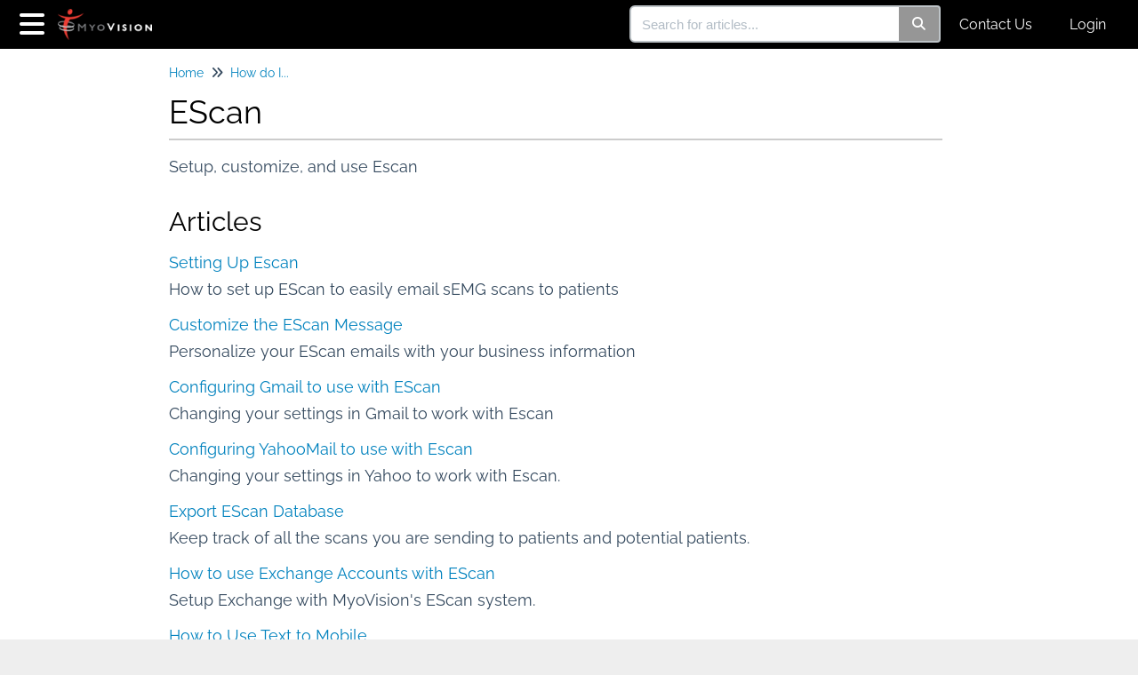

--- FILE ---
content_type: text/html; charset=UTF-8
request_url: https://support.myovision.com/help/escan
body_size: 15200
content:
<!DOCTYPE html>

<html >
	<head>
		<meta http-equiv="X-UA-Compatible" content="IE=edge" />
		<title>EScan | MyoVision Technical Support</title>
		<meta charset="UTF-8" />
		<meta name="viewport" content="width=device-width, initial-scale=1.0">
		
    
		<link rel="stylesheet" href="https://d3s179bfexmwfe.cloudfront.net/min/css/koFontawesome-3c612f865d.css" type="text/css">
            <link rel="stylesheet" href="https://d3s179bfexmwfe.cloudfront.net/min/css/ko-9a938c79b7.css" type="text/css">
		<link href="https://d1whm9yla4elqy.cloudfront.net/raleway/raleway.css" rel="stylesheet" type="text/css">
		<style type="text/css">.documentation-body{background-color:#cccfd6}.hg-classic-theme .documentation-categories{background-color:#cccfd6}.hg-site .hg-header{background-color:#000000}.hg-widget-page .pager{background-color:#000000}.hg-site > .navbar{color:#ffffff}.navbar-default .navbar-nav > li > a.hg-header-link{color:#ffffff}.toc-toggle{color:#ffffff}.navbar-default .navbar-toggle:before{color:#ffffff}.cat-icon{color:#29aae6}.home-icon{color:#29aae6}.alt-icon{color:#29aae6}.form-group.focus .form-control{color:#29aae6}.form-group.focus .select2-search input[type=text]{color:#29aae6}.hg-site:not(.hg-modern-theme) .documentation-categories li a{color:#282829}.documentation-article h1, .cke_editable h1{color:#000000}.documentation-article h2, .cke_editable h2{color:#000000}.documentation-article h3, .cke_editable h3{color:#000000}.documentation-article h4, .cke_editable h4{color:#000000}.documentation-article h5, .cke_editable h5{color:#000000}.documentation-article h6, .cke_editable h6{color:#000000}.documentation-article h7, .cke_editable h7{color:#000000}.navbar-default{border-bottom-color:#7a7b7f}.documentation-outter-list > .article-container{border-bottom-color:#7a7b7f}.level-0{border-bottom-color:#7a7b7f}.article-container:hover{background-color:rgb(224,227,234) }.category-link-container:hover{background-color:rgb(224,227,234) }.documentation-categories li a:hover{background-color:rgb(224,227,234) }.category-link-container.active{background-color:rgb(224,227,234) }.documentation-categories li.active{background-color:rgb(224,227,234) }.form-control:focus{border-color:#29aae6 }.select2-search input[type=text]:focus{border-color:#29aae6 }.btn-danger{background-color:#29aae6 }.hg-ratings .hg-helpful{color:#29aae6 }.hg-search-bar input:focus + .input-group-btn .btn{border-color:#29aae6 }.hg-minimalist-theme a:not(.btn):hover, .hg-minimalist-theme a:not(.btn):hover, .hg-minimalist-theme a:not(.btn):focus{color:#29aae6 }.faq-cat-container:hover a{color:#29aae6 }.ko-article-actions a{color:#29aae6 }.faq-cat-panel:hover{border-color:#29aae6 }.btn-success{color:#ffffff }.btn-primary{color:#ffffff }.btn-danger{color:#ffffff }.btn-success:hover{color:#ffffff }.btn-primary:hover{color:#ffffff }.btn-danger:hover{color:#ffffff }.navbar-default .navbar-toggle:hover:before, .navbar-default .navbar-toggle:focus:before{color:#ffffff }.btn-success{background-color:rgb(41,170,230) }.btn-primary{background-color:rgb(41,170,230) }.hg-ratings .hg-unhelpful{color:rgb(41,170,230) }.hg-minimalist-theme a:not(.btn){color:rgb(1,130,190) }.btn-primary:hover{background-color:rgb(61,190,250) }.btn-primary:focus{background-color:rgb(61,190,250) }.btn-primary:active{background-color:rgb(61,190,250) }.btn-success:hover{background-color:rgb(61,190,250) }.btn-success:focus{background-color:rgb(61,190,250) }.btn-success:active{background-color:rgb(61,190,250) }.hg-ratings .hg-unhelpful:hover{color:rgb(61,190,250) }.ko-article-actions a:hover{color:rgb(61,190,250) }.pager li>a:hover, .pager li>span:hover, .pager li>a:focus, .pager li>span:focus{background-color:rgb(61,190,250) }.btn-danger:hover{background-color:rgb(61,190,250) }.btn-danger:focus{background-color:rgb(61,190,250) }.btn-danger:active{background-color:rgb(61,190,250) }.hg-ratings .hg-helpful:hover{color:rgb(61,190,250) }.documentation-article h1, .cke_editable h1{font-family:Raleway;font-size:36px;font-weight:400;}.documentation-article h2, .cke_editable h2{font-family:Raleway;font-size:30px;font-weight:400;}.documentation-article h3, .cke_editable h3{font-family:Raleway;font-size:24px;font-weight:400;}.documentation-article h4, .cke_editable h4{font-family:Raleway;font-size:18px;font-weight:400;}.documentation-article h5, .cke_editable h5{font-family:Raleway;font-size:12px;font-weight:400;}.documentation-article h6, .cke_editable h6{font-family:Raleway;font-size:12px;font-weight:400;}.documentation-article h7, .cke_editable h7{font-family:Raleway;font-size:12px;font-weight:400;}.hg-article-body, .hg-article-body p, .cke_editable, .cke_editable p{font-family:Raleway;font-size:16px;font-weight:400;}.hg-site .hg-project-name, body{font-family:Raleway;}.ko-homepage-top {
    background: #000000;
    background-image: url(//dyzz9obi78pm5.cloudfront.net/app/image/id/583de47832131ca40f7fc7f3/n/myovision-background-image-wide.png);
    background-repeat: no-repeat;
  	background-position: right; 
    padding: 2em 1em;
    margin-top: -1em;
}</style>
		<script type="text/javascript" charset="utf-8" src="https://d3s179bfexmwfe.cloudfront.net/min/js/kbJquery3-1c0e9d176a.js"></script>
		
		<link rel="canonical" href="https://support.myovision.com/help/escan" /><link href="https://dyzz9obi78pm5.cloudfront.net/app/image/id/57f3efb232131c4b05a24382/n/favicon.ico" rel="shortcut icon" type="image/x-icon" />


		
        <script data-cookieconsent='statistics'>
          var _paq = window._paq = window._paq || [];
          
          
					_paq.push(['setCustomDimension', customDimensionId = '1', customDimensionValue = 'Reader (no login)'])
          _paq.push(['trackPageView']);
          _paq.push(['enableLinkTracking']);
          (function() {
          var u='//reporting-production.knowledgeowl.com/';
          _paq.push(['setTrackerUrl', u+'js/tracker.php']);
          _paq.push(['setSiteId', '186']);
          var d=document, g=d.createElement('script'), s=d.getElementsByTagName('script')[0];
          g.async=true; g.src=u+'js/tracker.php'; s.parentNode.insertBefore(g,s);
          })();
        </script>
        
	</head>
	<body class='hg-site hg-minimalist-theme  hg-article-page hg-category-page hg-2column-layout '>
		
		
		
		<nav class="hg-header navbar navbar-default navbar-fixed-top" role="navigation">
	<div class="ko-nav-wrapper">
		<div class="navbar-header">
	<button type="button" class="ko-slideout-left-toggle"><i class="fa fa-bars fa-2x"></i></button>
	<a class="navbar-brand" href="/help" alt="Logo" title="Your site"><img class="documentation-logo-image" alt="Knowledge Base Logo" src="//dyzz9obi78pm5.cloudfront.net/app/image/id/583de23b91121c9f09190c66/n/myovision-logo.png" /></a>
	<h1 class="hg-project-name">MyoVision Technical Support</h1>
	<div class="nav-left-searchbar hidden-xs">
		<form action="/help/search" method="GET" class="hg-search-bar">
	<div class="input-group">
				<input type="search" role="search" title="Search" aria-label="Search for articles" class="form-control" placeholder='Search for articles...' name="phrase" />
		<span class="input-group-btn"><button class="btn btn-default" title="Search" name="Search" aria-label="Search" type="submit"><i class="fa fa-search"></i></button></span>
	</div>
</form>
	</div>
	<button type="button" class="navbar-toggle toc-toggle pull-left clear-left" data-toggle="collapse" data-target=".documentation-categories">
		<span class="sr-only">Table of Contents</span>
		<span class="browse">Table of Contents</span>
		<span class="icon-bar"></span>
		<span class="icon-bar"></span>
		<span class="icon-bar"></span>
	</button>
	
	<button type="button" class="navbar-toggle" data-toggle="collapse" data-target=".navbar-collapse">
		<span class="sr-only">Toggle navigation</span>
		<span class="icon-bar"></span>
		<span class="icon-bar"></span>
		<span class="icon-bar"></span>
	</button>
</div>
<div class="navbar-collapse collapse" id="navbar-collapse">
	
	<ul class="nav navbar-nav navbar-right">
		<li><form action="/help/search" method="GET" class="hg-search-bar">
	<div class="input-group">
				<input type="search" role="search" title="Search" aria-label="Search for articles" class="form-control" placeholder='Search for articles...' name="phrase" />
		<span class="input-group-btn"><button class="btn btn-default" title="Search" name="Search" aria-label="Search" type="submit"><i class="fa fa-search"></i></button></span>
	</div>
</form></li>
		<li><a class="hg-header-link" href="/help/contact-us">Contact Us</a></li>
		<li><a class="hg-header-link reader-login" href="/help/readerlogin">Login</a></li>
	</ul>
</div>
	</div>
</nav>
		<div class="documentation-body">
	<div >
		<div class="row hg-site-body">
	<div id="ko-documentation-categories" class="documentation-categories sidebar-nav nav-collapse hide col-md-4 col-lg-3">
	<ul class="list-unstyled top-outter-list">
		<li class="category-container search-header nav-header nav-header-sub level-0 hide">
			<form action="/help/search" method="GET" class="hg-search-bar">
	<div class="input-group">
				<input type="search" role="search" title="Search" aria-label="Search for articles" class="form-control" placeholder='Search for articles...' name="phrase" />
		<span class="input-group-btn"><button class="btn btn-default" title="Search" name="Search" aria-label="Search" type="submit"><i class="fa fa-search"></i></button></span>
	</div>
</form>
		</li>
	</ul>
	<ul class="list-unstyled documentation-outter-list" data-level="0">
		<li data-type="category" class="category-container nav-header nav-header-sub level-0 ">
			<div class="category-link-container ">
				<i class="home-icon fa fa-home"></i><a class="documentation-category" href="/help">Home</a>
			</div>
		</li>
		<li data-type="category" class="category-container nav-header nav-header-sub level-0 ">
			<div class="category-link-container ">
				<i class="home-icon fa fa-book"></i><a class="documentation-category" href="/help/glossary">Glossary</a>
			</div>
		</li>
		<li data-type="category" class="category-container nav-header nav-header-sub level-0">
						<div class="category-link-container" data-id="57ee994e32131c0d28e99fec"><i class="cat-icon fa fa-chevron-down"></i><a class="documentation-category" href="javascript:void(0);">First Time Set Up<span class="badge badge-new pull-right"></span><span class="badge badge-updated pull-right"></span></a>
						</div>
						<ul class="list-unstyled documentation-articles level-1" ><li data-type="category" class="category-container nav-header nav-header-sub">
					<div class="category-link-container" data-id="5afb2ef78e121c987e59a2e6"><i class="cat-icon fa fa-chevron-right"></i> <a class="documentation-category" href="javascript:void(0);">Hardware Setup<span class="badge badge-new pull-right"></span><span class="badge badge-updated pull-right"></span></a>
					</div>
					<ul class="list-unstyled documentation-articles level-1" style="display:none;"><li data-type="article" data-id="5afb2f89ec161cca7c1846b0" class="article-container"><a href="/help/connecting-your-myovision-hardware" class="article-link">Connecting MyoVision Hardware</a></li><li data-type="article" data-id="5b6dc3cc6e121c9e1c6cab47" class="article-container"><a href="/help/hardware-setup-binding-devices-to-the-physiomonitor" class="article-link">Binding Devices to the PhysioMonitor</a></li><li data-type="article" data-id="5aeb86fe8e121c0d7db4257c" class="article-container"><a href="/help/how-do-i-put-together-my-dynarom-belt" class="article-link">How Do I Put Together My DynaROM Belt?</a></li><li data-type="article" data-id="5bca40b28e121c904745e6e1" class="article-container"><a href="/help/using-multiple-solovisions" class="article-link">Using Multiple SoloVisions</a></li><li data-type="article" data-id="6047f3a08e121cf665588749" class="article-container"><a href="/help/first-time-setup-series-5-white-label" class="article-link">First Time Setup - SERIES-5 (White Label)</a></li><li data-type="article" data-id="60494b938e121c2c09588497" class="article-container"><a href="/help/pairing-your-device-to-visionhub" class="article-link">How to Pair your SERIES-5 device with the VisionHUB</a></li><li data-type="article" data-id="604a9de08e121c3a2958819f" class="article-container"><a href="/help/binding-devices-to-the-solovision-ebec427" class="article-link">Binding Devices to the SoloVision</a></li><li data-type="article" data-id="63a23c8d24d0d43bd650240e" class="article-container"><a href="/help/attaching-and-replacing-scanvision-electrodes" class="article-link">Attaching and Replacing ScanVision Electrodes</a></li></ul>
				</li><li data-type="category" class="category-container nav-header nav-header-sub">
					<div class="category-link-container" data-id="5b171d036e121c6f6e20b33c"><i class="cat-icon fa fa-chevron-right"></i> <a class="documentation-category" href="javascript:void(0);">Software Setup<span class="badge badge-new pull-right"></span><span class="badge badge-updated pull-right"></span></a>
					</div>
					<ul class="list-unstyled documentation-articles level-1" style="display:none;"><li data-type="article" data-id="5ade5ddf6e121c381baf850d" class="article-container"><a href="/help/downloading-and-setting-up-myovision-software" class="article-link">Download and Install the MyoVision Software</a></li><li data-type="article" data-id="5b3670ddad121c7d2e744e9d" class="article-container"><a href="/help/software-setup-updating-your-myovision-software" class="article-link">Updating Your MyoVision Software</a></li><li data-type="article" data-id="5b48d8646e121ce8567ea215" class="article-container"><a href="/help/can-i-install-myovision-on-a-chromebook" class="article-link">Can I Install MyoVision On A Chromebook?</a></li><li data-type="article" data-id="5af471e18e121cfc3df573b4" class="article-container"><a href="/help/how-do-i-enter-my-registration-key" class="article-link">How Do I Enter my Software Registration Key?</a></li><li data-type="article" data-id="5b171d2d6e121ca96e20b2ff" class="article-container"><a href="/help/escan-setup" class="article-link">Setting Up Escan</a></li><li data-type="article" data-id="5b171d608e121cec03f5ebf1" class="article-container"><a href="/help/how-to-add-mobile-carriers" class="article-link">How to Add Mobile / Cell Phone Carriers for the Text-to-Mobile Escan Feature</a></li><li data-type="article" data-id="5b171d958e121c8c7ef5ed59" class="article-container"><a href="/help/customizing-the-e-scan-message" class="article-link">Customizing the EScan Message</a></li><li data-type="article" data-id="5b3f945bad121c7816a20ee0" class="article-container"><a href="/help/how-to-take-screenshots-for-interpretation-reports" class="article-link">How to Take Screenshots for Interpretation Reports</a></li><li data-type="article" data-id="5ad8db128e121c07090c9a57" class="article-container"><a href="/help/getting-started-thermography---line-and-bar-results" class="article-link">Thermography - Line and Bar Style Results</a></li><li data-type="article" data-id="5af1d4f36e121c7167d0f35e" class="article-container"><a href="/help/which-antivirus-should-i-use-with-myovision" class="article-link">Which AntiVirus Should I Use With MyoVision?</a></li><li data-type="article" data-id="5b171fe8ad121cc510486fab" class="article-container"><a href="/help/software-setup-configuring-a-network-database-in-your-office-for-myovision" class="article-link">Configuring a Network Database in Your Office for MyoVision</a></li><li data-type="article" data-id="5d7c0e776e121c33177a3e85" class="article-container"><a href="/help/setting-up-escan-with-a-yahoo-for-business-email-account" class="article-link">Setting Up EScan with a Yahoo for Business Email Account</a></li><li data-type="article" data-id="667b1eaa1b1be3f8d00ec119" class="article-container"><a href="/help/how-to-set-up-your-thermovision-t2" class="article-link">How To Set Up Your ThermoVision T2</a></li></ul>
				</li><li data-type="article" data-id="57ee99c432131c6928e99ee5" class="article-container"><a href="/help/setting-up-your-myovision-system" class="article-link">Setting Up Your MyoVision System</a></li><li data-type="article" data-id="59f2610f8e121c3c797c9655" class="article-container"><a href="/help/how-to-configure-single-scanvision-mode" class="article-link">Configuring Your MyoVision Software for Single or Dual Scanners</a></li><li data-type="article" data-id="57ee9c9532131c5828e99f2c" class="article-container"><a href="/help/setting-up-and-using-escan-c9643a6" class="article-link">Setting Up and Using E-Scan</a></li><li data-type="article" data-id="57eeaf1a91121cdc0bbb8269" class="article-container"><a href="/help/customizing-the-escan-message" class="article-link">Customize the EScan Message</a></li><li data-type="article" data-id="57eee68091121ce21dbb8340" class="article-container"><a href="/help/enable-the-ep-stress-score-for-static-exams" class="article-link">Enable the EP Stress Score for Static Exams</a></li><li data-type="article" data-id="5ad0f8a5ec161cdc41c8599b" class="article-container"><a href="/help/send-a-mobile-text-exam" class="article-link">How to send an exam using the Text to Mobile Escan Feature</a></li><li data-type="article" data-id="5d1a3f3c6e121c6c0f8869c4" class="article-container"><a href="/help/how-do-i-enter-my-thermography-calibration-values" class="article-link">How Do I Enter My Thermography Calibration Values?</a></li><li data-type="article" data-id="5e137ccb6e121c332e8d69ae" class="article-container"><a href="/help/how-to-transfer-myovision-system-to-new-computer" class="article-link">How to transfer your MyoVision system to a new computer</a></li><li data-type="article" data-id="69386f09605fa497330d6cc3" class="article-container"><a href="/help/how-to-configure-software-for-series-5-after-upgrading-from-a-3g4g-system" class="article-link">How to Configure Software for Series-5 After Upgrading from a 3G/4G System</a></li></ul>
							</li><li data-type="category" class="category-container nav-header nav-header-sub level-0">
						<div class="category-link-container" data-id="57e05289ed121c954a8b4569"><i class="cat-icon fa fa-chevron-right"></i><a class="documentation-category" href="javascript:void(0);">Frequently Asked Questions<span class="badge badge-new pull-right"></span><span class="badge badge-updated pull-right"></span></a>
						</div>
						<ul class="list-unstyled documentation-articles level-1" style="display:none;"><li data-type="category" class="category-container nav-header nav-header-sub">
					<div class="category-link-container" data-id="5b1ff14cad121c326e73a046"><i class="cat-icon fa fa-chevron-right"></i> <a class="documentation-category" href="javascript:void(0);">Frequently Asked MyoVision Software Questions<span class="badge badge-new pull-right"></span><span class="badge badge-updated pull-right"></span></a>
					</div>
					<ul class="list-unstyled documentation-articles level-1" style="display:none;"><li data-type="article" data-id="57e9b2cb91121ce561bb8254" class="article-container"><a href="/help/is-myovision-mac-compatible-3dc4046" class="article-link">Is MyoVision Mac Compatible?</a></li><li data-type="article" data-id="5ad61a48ad121c8f450991f3" class="article-container"><a href="/help/normal-and-balanced-results" class="article-link">Normal and Balanced Results</a></li><li data-type="article" data-id="5ad8bf3ead121cf713098fac" class="article-container"><a href="/help/faq-change-the-primary-language-settings" class="article-link">Change the Primary Language Settings</a></li><li data-type="article" data-id="5ae8ccdc8e121c5228b426d1" class="article-container"><a href="/help/using-the-text-to-mobile-feature" class="article-link">Using the Text to Mobile Feature</a></li><li data-type="article" data-id="5ae8d939ad121c5e4848d239" class="article-container"><a href="/help/ttm-carriers" class="article-link">What Is The MMS Gateway For My Cell Carrier?</a></li><li data-type="article" data-id="5af0d9f56e121cc177d0f1d5" class="article-container"><a href="/help/which-anti-virus-should-i-use-with-myovision" class="article-link">Which AntiVirus Should I Use With MyoVision?</a></li><li data-type="article" data-id="5af4c2d16e121c8854d0f1c6" class="article-container"><a href="/help/how-do-i-enter-my-software-registration-key" class="article-link">How Do I Enter my Software Registration Key?</a></li></ul>
				</li><li data-type="category" class="category-container nav-header nav-header-sub">
					<div class="category-link-container" data-id="5b1ff1888e121cb85de707df"><i class="cat-icon fa fa-chevron-right"></i> <a class="documentation-category" href="javascript:void(0);">Frequently Asked MyoVision Hardware Questions<span class="badge badge-new pull-right"></span><span class="badge badge-updated pull-right"></span></a>
					</div>
					<ul class="list-unstyled documentation-articles level-1" style="display:none;"><li data-type="article" data-id="5ad79fecec161c5b6d0db938" class="article-container"><a href="/help/how-do-i-charge-my-devices" class="article-link">How Do I Charge My Devices?</a></li><li data-type="article" data-id="5ad8bdebec161cae770db850" class="article-container"><a href="/help/what-do-i-do-if-my-device-is-broken" class="article-link">What Do I Do If My Device Is Broken?</a></li><li data-type="article" data-id="5adf9562ec161cc03e40ed2a" class="article-container"><a href="/help/how-do-i-turn-off-my-scanvision" class="article-link">How Do I Turn Off My ScanVision?</a></li><li data-type="article" data-id="5c1a844bec161c9734cbacc3" class="article-container"><a href="/help/how-much-amperage-is-recommended-to-run-myovision" class="article-link">How Much Amperage is Recommended to Run MyoVision</a></li></ul>
				</li><li data-type="article" data-id="57e0561132131c2a302033a3" class="article-container"><a href="/help/what-is-causing-highlow-readings" class="article-link">What is causing high/low sEMG readings?</a></li><li data-type="article" data-id="57e41f9c91121c161423b7b1" class="article-container"><a href="/help/why-wont-my-solovisionphysiomonitor-connect-to-my-computer" class="article-link">Why won&#039;t my SoloVision/PhysioMonitor connect to my computer?</a></li><li data-type="article" data-id="5acf9a9aec161ce715c85a95" class="article-container"><a href="/help/can-i-use-the-scanvision-on-kids" class="article-link">Can I Use the ScanVision On Children?</a></li><li data-type="article" data-id="58094c9f32131c5874d56142" class="article-container"><a href="/help/how-to-clean-your-scanvision-devices" class="article-link">How do I Clean My ScanVision Devices?</a></li><li data-type="article" data-id="5ab547bbec161c02767d9dd6" class="article-container"><a href="/help/why-is-my-visionport-not-showing-up" class="article-link">How Do I Set Up My Wired Thermography Devices?</a></li><li data-type="article" data-id="5ac79818ad121c26643942dc" class="article-container"><a href="/help/whats-the-significance-of-quickscan-pads" class="article-link">What is the Importance of Quickscan Pads?</a></li><li data-type="article" data-id="5ad8db218e121c590b0c9a52" class="article-container"><a href="/help/faq-thermography---line-and-bar-results" class="article-link">Thermography - Line and Bar Style Results</a></li><li data-type="article" data-id="5ae796bf6e121c33058e4407" class="article-container"><a href="/help/what-is-a-transfer-of-ownership" class="article-link">What is a Transfer of Ownership?</a></li><li data-type="article" data-id="5b47c8e98e121c5765260ad1" class="article-container"><a href="/help/what-are-the-benefits-of-upgrading-devices" class="article-link">What are the Benefits of Upgrading my ScanVision sEMG?</a></li><li data-type="article" data-id="5b75fc0a6e121c4506273c87" class="article-container"><a href="/help/how-do-i-find-my-mms-gateway" class="article-link">How do I find my MMS Gateway (Text to Mobile)?</a></li><li data-type="article" data-id="5b870b8f8e121c4d5e630b0d" class="article-container"><a href="/help/mutliple-solovisions-vs-physiomonitor" class="article-link">What Are the Benefits of Using Multiple SoloVisions?</a></li><li data-type="article" data-id="5c195d59ec161cad2bcbac9b" class="article-container"><a href="/help/how-do-i-transfer-myovision-to-a-new-computer" class="article-link">How Do I Transfer My MyoVision Database to a New Computer?</a></li><li data-type="article" data-id="5c339b72ec161cd41a9676f9" class="article-container"><a href="/help/why-isnt-my-thermography-device-showing-as-connected" class="article-link">Why Isn&#039;t My Thermography Device Showing As Connected?</a></li><li data-type="article" data-id="5c4f3f9d6e121c171e7a6c31" class="article-container"><a href="/help/do-dynarom-electrodes-expire" class="article-link">Why do DynaROM Electrodes Expire?</a></li><li data-type="article" data-id="5d1a4428ec161cd26e6e6e5e" class="article-container"><a href="/help/faq-how-do-i-enter-my-thermography-calibration-values" class="article-link">How Do I Enter My Thermography Calibration Values?</a></li><li data-type="article" data-id="5e13bf388e121c7e6530c32c" class="article-container"><a href="/help/is-myovision-compatible-with-windows-10" class="article-link">Is MyoVision compatible with Windows 11?</a></li><li data-type="article" data-id="5d550ad7ad121cc47a07b96d" class="article-container"><a href="/help/proper-positioning-of-probe-on-body-for-accurate-readings" class="article-link">Proper positioning of probe on body for accurate readings.</a></li></ul>
							</li><li data-type="category" class="category-container nav-header nav-header-sub level-0">
						<div class="category-link-container" data-id="57e98bbf32131c614de99f09"><i class="cat-icon fa fa-chevron-right"></i><a class="documentation-category" href="javascript:void(0);">How do I...<span class="badge badge-new pull-right"></span><span class="badge badge-updated pull-right"></span></a>
						</div>
						<ul class="list-unstyled documentation-articles level-1" style="display:none;"><li data-type="category" class="category-container nav-header nav-header-sub">
					<div class="category-link-container" data-id="57ed3eea32131cf310e99ed2"><i class="cat-icon fa fa-chevron-right"></i> <a class="documentation-category" href="javascript:void(0);">General Settings<span class="badge badge-new pull-right"></span><span class="badge badge-updated pull-right"></span></a>
					</div>
					<ul class="list-unstyled documentation-articles level-1" style="display:none;"><li data-type="article" data-id="5820f3b832131cc20c9639f4" class="article-container"><a href="/help/add-and-edit-doctor-information" class="article-link">Add and Edit Doctor Information</a></li><li data-type="article" data-id="57eacdb232131c8e62e99f4a" class="article-container"><a href="/help/changing-the-static-scan-graph-colors" class="article-link">Change the Static Scan Graph Colors</a></li><li data-type="article" data-id="57f4159132131c6307a24403" class="article-container"><a href="/help/add-your-own-text-to-static-or-thermo-graphic" class="article-link">Add Your Own Text to Static or Thermo Graphic</a></li><li data-type="article" data-id="57eeb4f391121c360ebb8276" class="article-container"><a href="/help/enabling-the-ep-stress-score-for-static-exams" class="article-link">Enable the EP Stress Score for Static Exams</a></li><li data-type="article" data-id="57f3e56c91121c3741360123" class="article-container"><a href="/help/change-the-primary-language-settings" class="article-link">Change the Primary Language Settings</a></li><li data-type="article" data-id="5952bbf56e121c3528ab1992" class="article-container"><a href="/help/how-to-configure-myovision-to-automatically-export-exams-as-images" class="article-link">Configure MyoVision to Automatically Export Exams as Images</a></li><li data-type="article" data-id="5af4c2edec161cd16945660a" class="article-container"><a href="/help/software-settings-how-do-i-enter-my-software-registration-key" class="article-link">How Do I Enter my Software Registration Key?</a></li><li data-type="article" data-id="5af9f8a46e121c434e7b6b0d" class="article-container"><a href="/help/how-do-i-check-my-software-version" class="article-link">How Do I Check My Software Version?</a></li><li data-type="article" data-id="5b3fa06cad121c241ea20e26" class="article-container"><a href="/help/software-settings-configuring-your-myovision-software-for-single-or-dual-scanners" class="article-link">Configuring Your MyoVision Software for Single or Dual Scanners</a></li><li data-type="article" data-id="5be9d6c48e121c2858caf211" class="article-container"><a href="/help/how-do-i-disable-fast-startup" class="article-link">How Do I Disable Fast Startup?</a></li></ul>
				</li><li data-type="category" class="category-container nav-header nav-header-sub">
					<div class="category-link-container" data-id="5824dc6232131c4950963837"><i class="cat-icon fa fa-chevron-right"></i> <a class="documentation-category" href="javascript:void(0);">EScan<span class="badge badge-new pull-right"></span><span class="badge badge-updated pull-right"></span></a>
					</div>
					<ul class="list-unstyled documentation-articles level-1" style="display:none;"><li data-type="article" data-id="57ed419b91121c8013bb829b" class="article-container"><a href="/help/setting-up-and-using-escan" class="article-link">Setting Up Escan</a></li><li data-type="article" data-id="57eeaf6a91121c370ebb8198" class="article-container"><a href="/help/customizing-the-escan-message-5433da0" class="article-link">Customize the EScan Message</a></li><li data-type="article" data-id="57e058f632131c573020340c" class="article-container"><a href="/help/how-to-use-gmail-with-escan" class="article-link">Configuring Gmail to use with EScan</a></li><li data-type="article" data-id="58334afa32131c901faed948" class="article-container"><a href="/help/how-to-use-yahoo-with-escan" class="article-link">Configuring YahooMail to use with Escan</a></li><li data-type="article" data-id="5852f40432131ce8594c0b66" class="article-container"><a href="/help/export-escan-database" class="article-link">Export EScan Database</a></li><li data-type="article" data-id="5a81fdf5ec161cc15a025c6e" class="article-container"><a href="/help/exchange-accounts-escan" class="article-link">How to use Exchange Accounts with EScan</a></li><li data-type="article" data-id="5ad8f0448e121cc5150c99e4" class="article-container"><a href="/help/text-to-mobile" class="article-link">How to Use Text to Mobile</a></li><li data-type="article" data-id="5e711e138e121cbc6b22fdee" class="article-container"><a href="/help/how-to-send-test-results-using-email" class="article-link">How to send test results using Email</a></li><li data-type="article" data-id="62bc77afd16e9c1b30081932" class="article-container"><a href="/help/how-to-customize-text-message" class="article-link">How do I Customize the Text Message for the Text to Mobile Escan Feature</a></li><li data-type="article" data-id="62f54a613bbc1a63e0009b8e" class="article-container"><a href="/help/escan-office-365" class="article-link">Configuring Office 365 to use with Escan</a></li><li data-type="article" data-id="62f96ca68a415c7a850022be" class="article-container"><a href="/help/configuring-godaddy-to-use-with-escan" class="article-link">Configuring GoDaddy to use with Escan</a></li><li data-type="article" data-id="62bc7ec8c9594310ed0bdf7e" class="article-container"><a href="/help/how-to-customize-the-escan-email" class="article-link">How to Customize the Escan Email</a></li></ul>
				</li><li data-type="category" class="category-container nav-header nav-header-sub">
					<div class="category-link-container" data-id="59f261c8ec161c9a6a4dec22"><i class="cat-icon fa fa-chevron-right"></i> <a class="documentation-category" href="javascript:void(0);">ScanVision Static sEMG<span class="badge badge-new pull-right"></span><span class="badge badge-updated pull-right"></span></a>
					</div>
					<ul class="list-unstyled documentation-articles level-1" style="display:none;"><li data-type="article" data-id="5b36b530ad121c0c57744bf9" class="article-container"><a href="/help/how-to-adjust-the-button-sensitivity" class="article-link">How to Adjust the Button Sensitivity</a></li><li data-type="article" data-id="5b9ae2adec161cab4ee5c9c0" class="article-container"><a href="/help/how-do-i-do-redo-an-static-semg-site" class="article-link">How Do I Redo an Static sEMG Site?</a></li></ul>
				</li><li data-type="category" class="category-container nav-header nav-header-sub">
					<div class="category-link-container" data-id="59431954ad121c6f235fb475"><i class="cat-icon fa fa-chevron-right"></i> <a class="documentation-category" href="javascript:void(0);">Range of Motion(ROM)<span class="badge badge-new pull-right"></span><span class="badge badge-updated pull-right"></span></a>
					</div>
					<ul class="list-unstyled documentation-articles level-1" style="display:none;"><li data-type="article" data-id="59f266088e121c1d797c979c" class="article-container"><a href="/help/how-to-configure-single-inclinometer-mode" class="article-link">How to Configure Single Inclinometer Mode</a></li><li data-type="article" data-id="5943198bad121c70235fb474" class="article-container"><a href="/help/changing-the-review-screen-orientation" class="article-link">Changing the Review Screen Orientation</a></li><li data-type="article" data-id="5a2058d16e121c8a6a6276f3" class="article-container"><a href="/help/how-to-calibrate-the-flexvision" class="article-link">How to Calibrate the FlexVision</a></li><li data-type="article" data-id="5be32e15ad121c9a4862df68" class="article-container"><a href="/help/how-to-change-which-motions-are-done-during-range-of-motion" class="article-link">How do I Change the Motion Sets for Range of Motion?</a></li></ul>
				</li><li data-type="category" class="category-container nav-header nav-header-sub">
					<div class="category-link-container" data-id="57fbd32332131c570c44dd25"><i class="cat-icon fa fa-chevron-right"></i> <a class="documentation-category" href="javascript:void(0);">DynaROM<span class="badge badge-new pull-right"></span><span class="badge badge-updated pull-right"></span></a>
					</div>
					<ul class="list-unstyled documentation-articles level-1" style="display:none;"><li data-type="article" data-id="5a26f852ec161c1622cbaf5a" class="article-container"><a href="/help/online-interpretation-service" class="article-link">How do I Send an Exam for the Online Interpretation Service?</a></li><li data-type="article" data-id="57fbc5f832131cbc0a44de0a" class="article-container"><a href="/help/view-exams-side-by-side" class="article-link">How to View Exams Side-by-Side</a></li><li data-type="article" data-id="5a0b747c6e121c7f216cc3f7" class="article-container"><a href="/help/redoing-a-motion" class="article-link">How to Redo a Motion During a DynaROM Exam</a></li><li data-type="article" data-id="57fbd42532131c6f0c44dd14" class="article-container"><a href="/help/compare-to-ideal-results" class="article-link">Compare to Ideal Results</a></li><li data-type="article" data-id="5808ee0991121cb51399e295" class="article-container"><a href="/help/how-to-use-interpretation-report-dynarom-interpretation" class="article-link">How to Create a Local DynaROM Interpretation Report</a></li><li data-type="article" data-id="591cd95b8e121cd81ecb67a5" class="article-container"><a href="/help/how-to-edit-drop-down-options-in-interpretation-reports" class="article-link">How to Edit Drop-Down Options in Interpretation Reports</a></li><li data-type="article" data-id="58f8f984ad121ce84e032652" class="article-container"><a href="/help/how-to-use-greenshot-with-interpretation-reports" class="article-link">How to Take Screenshots for Interpretation Reports</a></li><li data-type="article" data-id="5824dae132131cf74f96393c" class="article-container"><a href="/help/how-to-change-the-scaling-for-dynarom-graphs" class="article-link">How to Change the Scaling for DynaROM Graphs</a></li><li data-type="article" data-id="57e9937c32131cd84de99f1e" class="article-container"><a href="/help/how-to-export-and-email-patient-test" class="article-link">Export and Email Patient Test</a></li><li data-type="article" data-id="5aece365ad121c6d3b48d1bd" class="article-container"><a href="/help/dynarom-how-do-i-put-together-my-dynarom-belt" class="article-link">How Do I Put Together My DynaROM Belt?</a></li><li data-type="article" data-id="5b33f3458e121c876bbeff0f" class="article-container"><a href="/help/dynarom-troubleshooting-issues-with-interpretation-reports" class="article-link">Troubleshooting Issues With Interpretation Reports</a></li><li data-type="article" data-id="6205691a3b086c6d287b27c4" class="article-container"><a href="/help/how-do-i-change-where-dynarom-interpretation-reports-save-to" class="article-link">How do I change where DynaROM Interpretation Reports save to?</a></li></ul>
				</li><li data-type="category" class="category-container nav-header nav-header-sub">
					<div class="category-link-container" data-id="58b5fdc12a121cf910aac61d"><i class="cat-icon fa fa-chevron-right"></i> <a class="documentation-category" href="javascript:void(0);">Protocols<span class="badge badge-new pull-right"></span><span class="badge badge-updated pull-right"></span></a>
					</div>
					<ul class="list-unstyled documentation-articles level-1" style="display:none;"><li data-type="article" data-id="58b5fdf391121ce56daac60f" class="article-container"><a href="/help/how-to-create-a-custom-protocol" class="article-link">How to Create a Custom Protocol</a></li><li data-type="article" data-id="58b5ff8791121cb96baac653" class="article-container"><a href="/help/how-to-delete-a-protocol" class="article-link">How to Delete a Protocol</a></li><li data-type="article" data-id="5b1aae2c6e121c2e1d20b3e8" class="article-container"><a href="/help/how-to-rebuild-and-customize-your-quickscreen-exam" class="article-link">How to Customize your QuickScreen Exam</a></li></ul>
				</li><li data-type="category" class="category-container nav-header nav-header-sub">
					<div class="category-link-container" data-id="57eee3af91121c161ebb81ab"><i class="cat-icon fa fa-chevron-right"></i> <a class="documentation-category" href="javascript:void(0);">Bind Devices<span class="badge badge-new pull-right"></span><span class="badge badge-updated pull-right"></span></a>
					</div>
					<ul class="list-unstyled documentation-articles level-1" style="display:none;"><li data-type="article" data-id="57ee9bdf91121ce804bb8245" class="article-container"><a href="/help/binding-your-devices-to-the-physiomonitor" class="article-link">Binding (Pair) Devices to the PhysioMonitor</a></li><li data-type="article" data-id="604a869b8e121c0d1c5884b7" class="article-container"><a href="/help/binding-devices-to-the-solovision-32484" class="article-link">Binding (Pair) Devices to the SoloVision</a></li><li data-type="article" data-id="653bfcefd1c42e18d5189e96" class="article-container"><a href="/help/how-to-pair-your-series-5-device-with-the-visionhub" class="article-link">How to Pair your SERIES-5 device with the VisionHUB</a></li></ul>
				</li><li data-type="category" class="category-container nav-header nav-header-sub">
					<div class="category-link-container" data-id="57ea9e9391121c5e32bb828e"><i class="cat-icon fa fa-chevron-right"></i> <a class="documentation-category" href="javascript:void(0);">Database Management<span class="badge badge-new pull-right"></span><span class="badge badge-updated pull-right"></span></a>
					</div>
					<ul class="list-unstyled documentation-articles level-1" style="display:none;"><li data-type="article" data-id="57eaa22732131c0760e99ef0" class="article-container"><a href="/help/backing-up-and-restoring-patient-database" class="article-link">Backup and Restore a Patient Database</a></li><li data-type="article" data-id="57eab00e32131c1761e99ec3" class="article-container"><a href="/help/how-to-import-previous-database-m8000-using-myovision-software-atlas-apricot" class="article-link">How to Import Previous Database (M8000) Using MyoVision software Atlas &amp; Apricot</a></li><li data-type="article" data-id="5874036e32131c5117aeb1cb" class="article-container"><a href="/help/how-to-move-an-exam" class="article-link">How to Move an Exam</a></li><li data-type="article" data-id="58f6a4f3ec161c0e04a70a79" class="article-container"><a href="/help/how-to-delete-a-patient-profile" class="article-link">How to Delete a Patient Profile</a></li><li data-type="article" data-id="594d43d6ad121c840a921b1d" class="article-container"><a href="/help/how-to-edit-patient-information" class="article-link">How to Edit Patient Information</a></li><li data-type="article" data-id="5b29276bad121cf557c4c26c" class="article-container"><a href="/help/backup-raw-data-files" class="article-link">Backup and Recover Raw Data Files</a></li><li data-type="article" data-id="5b36bbf06e121c9929e19d15" class="article-container"><a href="/help/how-do-i-find-my-sql-server-port" class="article-link">How Do I Find My SQL Server Port</a></li><li data-type="article" data-id="5e3b1456ad121c7929676c15" class="article-container"><a href="/help/how-to-delete-an-exam" class="article-link">How to Delete an Exam</a></li><li data-type="article" data-id="5ffe45526e121cc324208c10" class="article-container"><a href="/help/how-to-import-patient-files" class="article-link">How to Import Patient Files</a></li><li data-type="article" data-id="5ffe39f46e121c9c1b209050" class="article-container"><a href="/help/how-to-export-patient-files" class="article-link">How to Export Patient Files</a></li></ul>
				</li><li data-type="category" class="category-container nav-header nav-header-sub">
					<div class="category-link-container" data-id="581d23ac32131c544b468041"><i class="cat-icon fa fa-chevron-right"></i> <a class="documentation-category" href="javascript:void(0);">Network Database<span class="badge badge-new pull-right"></span><span class="badge badge-updated pull-right"></span></a>
					</div>
					<ul class="list-unstyled documentation-articles level-1" style="display:none;"><li data-type="article" data-id="581d23eb32131caa4a46817d" class="article-container"><a href="/help/configuring-a-network-database-in-your-office-for-myovision" class="article-link">Configuring a Network Database in Your Office for MyoVision</a></li></ul>
				</li><li data-type="category" class="category-container nav-header nav-header-sub">
					<div class="category-link-container" data-id="57e9a66a91121c3a64bb818a"><i class="cat-icon fa fa-chevron-right"></i> <a class="documentation-category" href="javascript:void(0);">Hardware Self-Service and Repairs<span class="badge badge-new pull-right"></span><span class="badge badge-updated pull-right"></span></a>
					</div>
					<ul class="list-unstyled documentation-articles level-1" style="display:none;"><li data-type="article" data-id="5978d81bec161c4809ca03e2" class="article-container"><a href="/help/how-to-configure-your-physiomonitor-to-work-with-a-solovision" class="article-link">How to configure your PhysioMonitor to work with a SoloVision</a></li><li data-type="article" data-id="57e9a67891121c3564bb8195" class="article-container"><a href="/help/solovision-radio-installation" class="article-link">SoloVision Radio Installation</a></li><li data-type="article" data-id="57e9a7b732131cf14ee99fae" class="article-container"><a href="/help/physiomonitor-radio-installation" class="article-link">PhysioMonitor Radio Installation</a></li><li data-type="article" data-id="57e9a86b91121c3364bb81c9" class="article-container"><a href="/help/scanvision-bottom-enclosure-replacement" class="article-link">ScanVision Bottom Enclosure Replacement</a></li><li data-type="article" data-id="57e9b06591121cdc61bb82a3" class="article-container"><a href="/help/u20-chip-installation" class="article-link">U20 Chip Installation</a></li><li data-type="article" data-id="5b196b5d8e121cbe1bf5ebf8" class="article-container"><a href="/help/self-installs-and-repairs-how-to-find-the-serial-number-of-your-static-scanner-front-end" class="article-link">How to Find the Serial Number of Your Static Scanner Front-End</a></li><li data-type="article" data-id="5b3fb128ad121c2621a20f60" class="article-container"><a href="/help/self-installs-and-repairs-how-to-replace-a-front-end" class="article-link">How-To Replace a ScanVision Front-End</a></li></ul>
				</li><li data-type="category" class="category-container nav-header nav-header-sub">
					<div class="category-link-container" data-id="591dd33dec161c9469fec8bf"><i class="cat-icon fa fa-chevron-right"></i> <a class="documentation-category" href="javascript:void(0);">Online Training<span class="badge badge-new pull-right"></span><span class="badge badge-updated pull-right"></span></a>
					</div>
					<ul class="list-unstyled documentation-articles level-1" style="display:none;"><li data-type="article" data-id="591dd451ec161ce06bfec847" class="article-container"><a href="/help/online-certification-course" class="article-link">Online Certification Course and Training</a></li></ul>
				</li><li data-type="article" data-id="5acbb4856e121cc62aa136fe" class="article-container"><a href="/help/using-wired-thermography" class="article-link">Using Wired Thermography</a></li><li data-type="article" data-id="5acfe385ad121c784fea6121" class="article-container"><a href="/help/replace-front-end" class="article-link">How-To Replace the Front-End of a ScanVision Device</a></li><li data-type="article" data-id="5b3e7d456e121c2e66f2bdd6" class="article-container"><a href="/help/update-your-myovision-software" class="article-link">Upgrade Your MyoVision Software</a></li><li data-type="article" data-id="5b450b81ad121caf37abeb27" class="article-container"><a href="/help/customize-reports" class="article-link">How Do I Customize Reports?</a></li><li data-type="article" data-id="5b64be806e121ce3533064db" class="article-container"><a href="/help/training-cleaning-your-scanvision-devices" class="article-link">Cleaning Your ScanVision Devices</a></li><li data-type="article" data-id="5b8043d9ec161cd62094872b" class="article-container"><a href="/help/how-do-i-turn-off-the-check-for-update-feature" class="article-link">How Do I Turn Off the Check for Update Feature</a></li><li data-type="article" data-id="5b96978b6e121cfc37f0722b" class="article-container"><a href="/help/how-do-i-do-re-do-an-static-semg-site" class="article-link">How Do I Redo a Site During My Static sEMG exams?</a></li><li data-type="article" data-id="5bac1b80ec161cb37c2674c0" class="article-container"><a href="/help/set-the-software-to-be-compliant-for-canada" class="article-link">How Do I Set the Software to be Compliant for Canada?</a></li><li data-type="article" data-id="5bd9ef8c6e121c502fec4e9e" class="article-container"><a href="/help/how-do-i-configure-my-software-to-work-with-chirotouch-atlas-or-another-crm" class="article-link">How Do I Configure My Software to Work With ChiroTouch, Atlas, or another CRM?</a></li><li data-type="article" data-id="5c2e5dd9ad121cac40c8e72d" class="article-container"><a href="/help/how-do-i-transfer-my-myovision-database-to-a-new-computer" class="article-link">How Do I Transfer My MyoVision Database to a New Computer?</a></li><li data-type="article" data-id="5cd0881bad121cdb784d50ed" class="article-container"><a href="/help/how-do-i-test-only-the-cervical-or-lumbar-during-rom-exams" class="article-link">How can I change the Motions tested during Range of Motion exams?</a></li><li data-type="article" data-id="5d1a44086e121c6c0f886a1b" class="article-container"><a href="/help/training-how-do-i-enter-my-thermography-calibration-values" class="article-link">How Do I Enter My Thermography Calibration Values?</a></li><li data-type="article" data-id="5d375b158e121cc44321e5b6" class="article-container"><a href="/help/how-do-i-adjust-how-long-i-need-to-press-the-buttons-for-during-exams" class="article-link">How Do I Adjust How Long I Need to Press the Buttons for During Exams?</a></li><li data-type="article" data-id="5d8d43b1ad121c1f20b30405" class="article-container"><a href="/help/how-do-i-do-a-dynarom-exam-without-collecting-rom-data" class="article-link">How do I perform a Dynamic EMG test only without ROM?</a></li><li data-type="article" data-id="5db72a476e121c2c2f3f3dc2" class="article-container"><a href="/help/how-do-i-install-the-myovision-software" class="article-link">How Do I Install the MyoVision Software?</a></li></ul>
							</li><li data-type="category" class="category-container nav-header nav-header-sub level-0">
						<div class="category-link-container" data-id="57e9721132131cec4be99f2b"><i class="cat-icon fa fa-chevron-right"></i><a class="documentation-category" href="javascript:void(0);">Software Issues<span class="badge badge-new pull-right"></span><span class="badge badge-updated pull-right"></span></a>
						</div>
						<ul class="list-unstyled documentation-articles level-1" style="display:none;"><li data-type="category" class="category-container nav-header nav-header-sub">
					<div class="category-link-container" data-id="57e9722791121ca94fbb8207"><i class="cat-icon fa fa-chevron-right"></i> <a class="documentation-category" href="javascript:void(0);">SQL Error<span class="badge badge-new pull-right"></span><span class="badge badge-updated pull-right"></span></a>
					</div>
					<ul class="list-unstyled documentation-articles level-1" style="display:none;"><li data-type="category" class="category-container nav-header nav-header-sub">
					<div class="category-link-container" data-id="580fafc191121cb134b4c97b"><i class="cat-icon fa fa-chevron-right"></i> <a class="documentation-category" href="javascript:void(0);">Error Code 10<span class="badge badge-new pull-right"></span><span class="badge badge-updated pull-right"></span></a>
					</div>
					<ul class="list-unstyled documentation-articles level-2" style="display:none;"><li data-type="article" data-id="63c73369f4d4cc55ff794b99" class="article-container"><a href="/help/sql-10-error-troubleshooting" class="article-link">SQL 10 Error Troubleshooting</a></li><li data-type="article" data-id="580fafcc32131c006324fad9" class="article-container"><a href="/help/sql-error-code-10---service-not-running" class="article-link">SQL Error Code 10 - Service not Running</a></li><li data-type="article" data-id="580fb9c332131cd26224fb90" class="article-container"><a href="/help/sql-error-code-10---software-pointing-at-wrong-instance" class="article-link">SQL Error Code 10 - Software Pointing at Wrong Instance</a></li></ul>
				</li><li data-type="category" class="category-container nav-header nav-header-sub">
					<div class="category-link-container" data-id="58c2ffb691121cde22997710"><i class="cat-icon fa fa-chevron-right"></i> <a class="documentation-category" href="javascript:void(0);">Error Code 20<span class="badge badge-new pull-right"></span><span class="badge badge-updated pull-right"></span></a>
					</div>
					<ul class="list-unstyled documentation-articles level-2" style="display:none;"><li data-type="article" data-id="58c2ffd02a121ca34fba1643" class="article-container"><a href="/help/sql-error-code-20---database-not-attached" class="article-link">SQL Error Code 20 - Database not Attached</a></li></ul>
				</li><li data-type="article" data-id="615b2f6df03a7708667b24fe" class="article-container"><a href="/help/install-sql-server-2017" class="article-link">Install SQL Server 2017</a></li><li data-type="article" data-id="580e7db532131c504e24fac3" class="article-container"><a href="/help/upgrade-to-sql-server-2017" class="article-link">Upgrade to SQL Server 2017</a></li><li data-type="article" data-id="5b116b3e8e121c7a49964d8c" class="article-container"><a href="/help/sql-error-during-backup" class="article-link">SQL Error During Backup and SQL Error 80040e14</a></li><li data-type="article" data-id="5b1ff8d5ec161cb459709557" class="article-container"><a href="/help/resolving-sql-errors-on-a-network-database" class="article-link">Resolving SQL Errors On a Network Database</a></li><li data-type="article" data-id="5b2293c7ad121c142b73a18d" class="article-container"><a href="/help/sql-dnetlib-error" class="article-link">SQL [DNETLIB] Error</a></li><li data-type="article" data-id="5b490f10ec161c547a2b876c" class="article-container"><a href="/help/sql-error-sa-login-failed" class="article-link">SQL Error: &#039;SA&#039; Login Failed</a></li><li data-type="article" data-id="5d8145e26e121c2d73822d79" class="article-container"><a href="/help/sql-error-during-database-restore" class="article-link">SQL Error During Database Restore</a></li></ul>
				</li><li data-type="category" class="category-container nav-header nav-header-sub">
					<div class="category-link-container" data-id="5b44eedc8e121ca10d2609c5"><i class="cat-icon fa fa-chevron-right"></i> <a class="documentation-category" href="javascript:void(0);">Interpretation Issues<span class="badge badge-new pull-right"></span><span class="badge badge-updated pull-right"></span></a>
					</div>
					<ul class="list-unstyled documentation-articles level-1" style="display:none;"><li data-type="article" data-id="5b3175bdec161cf73b30374a" class="article-container"><a href="/help/troubleshooting-issues-with-interpretation-reports" class="article-link">Troubleshooting Issues With Interpretation Reports</a></li><li data-type="article" data-id="5b44ef1d6e121c277a7ea20d" class="article-container"><a href="/help/interpretation-templates-not-showing-up" class="article-link">Troubleshooting Interpretation Report Templates</a></li><li data-type="article" data-id="5b477a77ec161ca9372b88df" class="article-container"><a href="/help/word-not-recognized-as-installed" class="article-link">Word Not Recognized As Installed</a></li></ul>
				</li><li data-type="article" data-id="5b3296338e121c4046beff0e" class="article-container"><a href="/help/configuring-your-myovision-software-for-single-or-dual-scanners" class="article-link">Right Device Is Not Showing Up</a></li><li data-type="article" data-id="57e9b20391121c3a64bb81e9" class="article-container"><a href="/help/is-myovision-mac-compatible" class="article-link">Is MyoVision Mac Compatible?</a></li><li data-type="article" data-id="591b3abe8e121cb817cb6868" class="article-container"><a href="/help/myovision-software-change-log" class="article-link">MyoVision Software Change Log</a></li><li data-type="article" data-id="5ad8d76ead121c5b1e098fba" class="article-container"><a href="/help/software-normal-and-balanced-results" class="article-link">Normal and Balanced Results</a></li><li data-type="article" data-id="5ad8d7e0ec161cd9020db954" class="article-container"><a href="/help/thermography---line-and-bar-results" class="article-link">Thermography - Line and Bar Style Results</a></li><li data-type="article" data-id="5ada5430ad121c0c5109905b" class="article-container"><a href="/help/version-is-already-running" class="article-link">Fixing  the &quot;A Previous Version is Already Running&quot; Error Message</a></li><li data-type="article" data-id="5b3fb1f26e121c6377f2bdcd" class="article-container"><a href="/help/software-updating-your-myovision-software" class="article-link">Updating Your MyoVision Software</a></li><li data-type="article" data-id="5b463e7dad121c8f47abeb3d" class="article-container"><a href="/help/software-running-slowly" class="article-link">Software Running Slowly or SQL Timeout Error</a></li><li data-type="article" data-id="5c364cf9ec161cdb660b25f9" class="article-container"><a href="/help/troubleshooting-issues-with-escan" class="article-link">Troubleshooting Issues With EScan</a></li><li data-type="article" data-id="5c9a7d16ad121c85160e4955" class="article-container"><a href="/help/my-software-is-not-registering-button-presses" class="article-link">The Software is Not Registering FlexVision Button Presses</a></li><li data-type="article" data-id="5da77a998e121c4572a70e2d" class="article-container"><a href="/help/unable-to-send-exams-out-for-online-interpretation" class="article-link">Troubleshooting Errors when using the Online Interpretation Service</a></li><li data-type="article" data-id="67479f7719b2e10da506d2f7" class="article-container"><a href="/help/troubleshooting-thermovisiont2" class="article-link">Troubleshooting ThermoVisionT2 hardware and software</a></li></ul>
							</li><li data-type="category" class="category-container nav-header nav-header-sub level-0">
						<div class="category-link-container" data-id="57e9721632131cec4be99f2c"><i class="cat-icon fa fa-chevron-right"></i><a class="documentation-category" href="javascript:void(0);">Hardware Issues<span class="badge badge-new pull-right"></span><span class="badge badge-updated pull-right"></span></a>
						</div>
						<ul class="list-unstyled documentation-articles level-1" style="display:none;"><li data-type="category" class="category-container nav-header nav-header-sub">
					<div class="category-link-container" data-id="57e97ed691121c3754bb820c"><i class="cat-icon fa fa-chevron-right"></i> <a class="documentation-category" href="javascript:void(0);">WireFree System<span class="badge badge-new pull-right"></span><span class="badge badge-updated pull-right"></span></a>
					</div>
					<ul class="list-unstyled documentation-articles level-1" style="display:none;"><li data-type="article" data-id="57e9832891121cb758bb8191" class="article-container"><a href="/help/why-wont-my-solovisionphysiomonitor-connect-to-my-computer-284a790" class="article-link">Why won&#039;t my SoloVision/PhysioMonitor connect to my computer?</a></li><li data-type="article" data-id="585840c991121cc512aacb64" class="article-container"><a href="/help/scanvision-not-powering-on" class="article-link">ScanVision (AAA Batteries) Not Powering On</a></li><li data-type="article" data-id="57eebf6c32131c242be99eb9" class="article-container"><a href="/help/device-does-not-appear-bound-even-though-connection-light-is-green" class="article-link">One device does not appear bound even though the Connect Status light is green</a></li><li data-type="article" data-id="57e9a31f32131cd84de99fec" class="article-container"><a href="/help/battery-life-deteriorates-faster-than-normal-582ed51" class="article-link">Battery Life Deteriorates Faster than Normal</a></li></ul>
				</li><li data-type="category" class="category-container nav-header nav-header-sub">
					<div class="category-link-container" data-id="57e97ee491121c4b54bb8254"><i class="cat-icon fa fa-chevron-right"></i> <a class="documentation-category" href="javascript:void(0);">Wired System (M8000)<span class="badge badge-new pull-right"></span><span class="badge badge-updated pull-right"></span></a>
					</div>
					<ul class="list-unstyled documentation-articles level-1" style="display:none;"><li data-type="article" data-id="57e998c191121c025bbb839c" class="article-container"><a href="/help/end-of-life-for-m8000-wired-system" class="article-link">End of Life for M8000 Wired System</a></li><li data-type="article" data-id="57e999ca91121c375bbb81f0" class="article-container"><a href="/help/computer-requirements-for-m8000" class="article-link">Computer Requirements for M8000</a></li><li data-type="article" data-id="57f435db91121c885a3600b9" class="article-container"><a href="/help/calibrating-the-semg-scanners" class="article-link">Calibrating the M8000 sEMG Scanners</a></li><li data-type="article" data-id="57f4363532131c2909a24485" class="article-container"><a href="/help/what-do-i-do-if-my-m8000-hardware-is-not-responding" class="article-link">What do I do if my M8000 hardware is not responding?</a></li><li data-type="article" data-id="5809419d32131c4574d5610f" class="article-container"><a href="/help/equipment-check" class="article-link">Equipment Check</a></li></ul>
				</li><li data-type="article" data-id="57e97f0591121c4a54bb8226" class="article-container"><a href="/help/what-is-causing-highlow-semg-readings" class="article-link">What is causing high/low sEMG readings?</a></li><li data-type="article" data-id="5b522f32ec161ca15fef76a2" class="article-container"><a href="/help/why-is-only-my-left-scanner-connecting" class="article-link">Why Is Only My Left Scanner Connecting?</a></li><li data-type="article" data-id="5acbb4b2ad121c8250ea60f7" class="article-container"><a href="/help/using-wired-thermo" class="article-link">Using Wired Thermogrpahy</a></li><li data-type="article" data-id="5ad8bffc8e121c62770c9b80" class="article-container"><a href="/help/dynavision-channels-not-working" class="article-link">DynaVision Channels Not Working</a></li><li data-type="article" data-id="5b478a8f6e121cf6367ea24c" class="article-container"><a href="/help/solovision-not-powering-on" class="article-link">SoloVision Not Powering On</a></li><li data-type="article" data-id="5d1118e28e121c232e017f20" class="article-container"><a href="/help/can-i-power-my-physiomonitor-using-my-laptop-charger" class="article-link">Can I power my PhysioMonitor using my Laptop charger?</a></li><li data-type="article" data-id="5d1ce46cec161cff303ec617" class="article-container"><a href="/help/the-bind-light-on-my-solovision-is-blinking" class="article-link">The Bind Light on My SoloVision is Blinking</a></li><li data-type="article" data-id="604911258e121cb46e58809b" class="article-container"><a href="/help/why-wont-my-visionhub-connect-to-my-computer-284a790" class="article-link">Why won&#039;t my VisionHUB connect to my computer?</a></li></ul>
							</li><li data-type="category" class="category-container nav-header nav-header-sub level-0">
						<div class="category-link-container" data-id="58ee8e7a32131c2c03d9a128"><i class="cat-icon fa fa-chevron-right"></i><a class="documentation-category" href="javascript:void(0);">Maintenance<span class="badge badge-new pull-right"></span><span class="badge badge-updated pull-right"></span></a>
						</div>
						<ul class="list-unstyled documentation-articles level-1" style="display:none;"><li data-type="article" data-id="58ee8e8991121c733f89edd0" class="article-container"><a href="/help/scanvision-maintenance" class="article-link">Maintaining Your ScanVision Devices</a></li><li data-type="article" data-id="58092fb332131c7873d560b7" class="article-container"><a href="/help/cleaning-your-scanvision-devices" class="article-link"><i class="fa fa-film"></i>&nbsp;Cleaning Your ScanVision Devices</a></li><li data-type="article" data-id="5acfd0326e121c0922a135a6" class="article-container"><a href="/help/updating-your-myovision-software" class="article-link">Updating Your MyoVision Software</a></li><li data-type="article" data-id="5b3e95be6e121c0d70f2bdf0" class="article-container"><a href="/help/binding-devices-to-the-physiomonitor" class="article-link">Binding Devices to the PhysioMonitor</a></li><li data-type="article" data-id="5b3f91256e121c2869f2be4b" class="article-container"><a href="/help/maintenance-how-to-replace-a-front-end" class="article-link">How-To Replace a ScanVision Front-End</a></li><li data-type="article" data-id="604a9dbe8e121c642658876e" class="article-container"><a href="/help/binding-your-device-to-solovision" class="article-link">Binding Devices to the SoloVision</a></li></ul>
							</li><li data-type="article" data-id="5cedaa2cad121c5e1441e7c6" class="article-container"><a href="/help/how-do-i-make-the-myovision-software-text-bigger" class="article-link">How Do I Make the MyoVision Software Text Bigger or Smaller?</a></li><li data-type="article" data-id="5d4fbaa5ad121c4108306d28" class="article-container"><a href="/help/how-do-i-find-denial-responses-on-the-myovisioncom-website" class="article-link">How do I find Denial Responses on the MyoVision.com website</a></li><li data-type="article" data-id="672a7ce5442f40211705858a" class="article-container"><a href="/help/configuring-outlook-for-use-with-escan" class="article-link">Configuring Outlook for use with Escan</a></li>	</ul>
	<ul class="list-unstyled bottom-outter-list">
			</ul>
	<div class="clear-both"></div>
</div>
<script>
$(function () {
  //set the active article if there is one
  var curArtID = $("#object-id").val();
  $('[data-id="' + curArtID + '"]')
    .not(".article-favorite")
    .not(".ko-js-favorites")
    .addClass("active");

  $(".article-container").on("click", function (e) {
    e.preventDefault();
    var href = $(this).find("a");
    // if redirect or user does a cmnd/cntrl  + click
    if (e.ctrlKey || e.metaKey || href.attr("target") == "_blank")
      window.open(href.attr("href"), "_blank");
    else window.location = href.attr("href");
  });

  if (
    $(".article-container.active").length > 0 &&
    $(".article-container.active").closest("ul").hasClass("hide")
  ) {
    $(".article-container.active").length > 0 &&
      $(".article-container.active")
        .closest("ul")
        .siblings(".category-link-container")
        .addClass("active");
  }

  if ($(".documentation-categories").find(".active").length > 0) {
    $(".documentation-categories")
      .find(".active")
      .parents(".category-container")
      .each(function () {
        $(this)
          .find(".cat-icon")
          .first()
          .not(".fa-chevron-down")
          .toggleClass("fa-chevron-down")
          .toggleClass("fa-chevron-right");
        $(this).find(".documentation-articles").first().show();
      });
  }

  if ($(".documentation-category").find(".active").length > 0) {
    $(".documentation-categories").scrollTop(
      $(".documentation-categories .active").position().top
    );
  }

  $(".documentation-category").on("click", function () {
    if ($(this).attr("href") == "javascript:void(0);") {
      $(this).siblings(".cat-icon").click();
    }
  });

  $(".article-container .badge-new").each(function () {
    $(this)
      .parents(".category-container")
      .each(function () {
        $(this)
          .find(".badge-new")
          .first()
          .text($(this).find(".badge-new").first().text() * 1 + 1);
      });
  });

  $(".article-container .badge-updated").each(function () {
    $(this)
      .parents(".category-container")
      .each(function () {
        $(this)
          .find(".badge-updated")
          .first()
          .text($(this).find(".badge-updated").first().text() * 1 + 1);
      });
  });

  $(".cat-icon").on("click", function () {
    var show = $(this).hasClass("fa-chevron-right");

    if (show) {
      if (
        $(this)
          .closest(".nav-header")
          .find(".article-container")
          .hasClass("active")
      ) {
        $(this).closest(".category-link-container").removeClass("active");
      }

      //badges
      $(this)
        .closest(".category-link-container")
        .find(".badge-new")
        .first()
        .hide();
      $(this)
        .closest(".category-link-container")
        .find(".badge-updated")
        .first()
        .hide();

      $(this)
        .closest(".nav-header")
        .find("ul")
        .first()
        .slideDown(200, function () {
          $(this).closest(".nav-header").find("ul").first().attr("style", "");
        });
    } else {
      $(this).closest(".nav-header").find("ul").first().slideUp(200);

      //badges
      if (
        $(this)
          .closest(".category-link-container")
          .find(".badge-new")
          .first()
          .text() != ""
      )
        $(this)
          .closest(".category-link-container")
          .find(".badge-new")
          .first()
          .show();
      if (
        $(this)
          .closest(".category-link-container")
          .find(".badge-updated")
          .first()
          .text() != ""
      )
        $(this)
          .closest(".category-link-container")
          .find(".badge-updated")
          .first()
          .show();

      if ($(this).closest(".nav-header").find("li.active").length > 0) {
        $(this).closest(".category-link-container").addClass("active");
      }
    }

    $(this).toggleClass("fa-chevron-down").toggleClass("fa-chevron-right");
  });
});

</script>
<div id="ko-article-cntr" data-vis="restricted" data-groups="" class="hg-2-col documentation-article">
	<div class="ko-content-cntr">
					<ul class="hg-breadcrumbs">
				<li><a href="/help">Home</a></li>
										<li><i class="fa fa-angle-double-right"></i></li>
						<li title="How do I..."><a href="/help/training">How do I...</a>				
							    </ul>
		    <input id="object-id" type="hidden" value="5824dc6232131c4950963837" />
  <div class="faq-nav-wrapper">
					
				<h1 class="faq-header">EScan</h1>
				<div class="faq-top-description ">
					Setup, customize, and use Escan				</div>
				<div class="faq-nav-content">
									<h2>Articles</h2>
							<div class="article-block" data-id="57ed419b91121c8013bb829b">
										<a href="/help/setting-up-and-using-escan">
						Setting Up Escan					</a>
					<div>
						How to set up EScan to easily email sEMG scans to patients					</div>
				</div>
							<div class="article-block" data-id="57eeaf6a91121c370ebb8198">
										<a href="/help/customizing-the-escan-message-5433da0">
						Customize the EScan Message					</a>
					<div>
						Personalize your EScan emails with your business information					</div>
				</div>
							<div class="article-block" data-id="57e058f632131c573020340c">
										<a href="/help/how-to-use-gmail-with-escan">
						Configuring Gmail to use with EScan					</a>
					<div>
						Changing your settings in Gmail to work with Escan					</div>
				</div>
							<div class="article-block" data-id="58334afa32131c901faed948">
										<a href="/help/how-to-use-yahoo-with-escan">
						Configuring YahooMail to use with Escan					</a>
					<div>
						Changing your settings in Yahoo to work with Escan.					</div>
				</div>
							<div class="article-block" data-id="5852f40432131ce8594c0b66">
										<a href="/help/export-escan-database">
						Export EScan Database					</a>
					<div>
						Keep track of all the scans you are sending to patients and potential patients.					</div>
				</div>
							<div class="article-block" data-id="5a81fdf5ec161cc15a025c6e">
										<a href="/help/exchange-accounts-escan">
						How to use Exchange Accounts with EScan					</a>
					<div>
						Setup Exchange with MyoVision's EScan system.					</div>
				</div>
							<div class="article-block" data-id="5ad8f0448e121cc5150c99e4">
										<a href="/help/text-to-mobile">
						How to Use Text to Mobile					</a>
					<div>
						How to use the Text to Mobile feature.					</div>
				</div>
							<div class="article-block" data-id="5e711e138e121cbc6b22fdee">
										<a href="/help/how-to-send-test-results-using-email">
						How to send test results using Email					</a>
					<div>
						How to send patient exams using email					</div>
				</div>
							<div class="article-block" data-id="62bc77afd16e9c1b30081932">
										<a href="/help/how-to-customize-text-message">
						How do I Customize the Text Message for the Text to Mobile Escan Feature					</a>
					<div>
						
    Summary    This document shows you how to customize the text message sent with the Text to Mobile Escan Feature    Before you Begin     Text-to-mobile is only available for customers with Feature Pack G or newer.  Not sure what Feature Pack you...					</div>
				</div>
							<div class="article-block" data-id="62f54a613bbc1a63e0009b8e">
										<a href="/help/escan-office-365">
						Configuring Office 365 to use with Escan					</a>
					<div>
						    Summary    This document will walk you through configuring MyoVision Escan to be used with Office 365.    Before you Begin     Make sure you have the latest version of the MyoVision software and that it is registered.   IMPORTANT : Feature Pack A...					</div>
				</div>
							<div class="article-block" data-id="62f96ca68a415c7a850022be">
										<a href="/help/configuring-godaddy-to-use-with-escan">
						Configuring GoDaddy to use with Escan					</a>
					<div>
						    Summary    This document will walk you through configuring MyoVision Escan to be used with Office365 via GoDaddy.    Before you Begin     Make sure you have the latest version of the MyoVision software and that it is registered.   IMPORTANT : Fea...					</div>
				</div>
							<div class="article-block" data-id="62bc7ec8c9594310ed0bdf7e">
										<a href="/help/how-to-customize-the-escan-email">
						How to Customize the Escan Email					</a>
					<div>
						
    Summary    This document shows you how to customize the email message sent via the Escan feature    Before you Begin     Escan is only available for customers with Feature Pack A or newer.  Not sure what Feature Pack you have? Open MyoVision an...					</div>
				</div>
				</div>
</div>
	</div>
</div>
</div>
<div class="row ko-site-footer text-center xsize">
	<div>Copyright © 2015 – 2016 Your Company, LLC. All rights reserved.</div>
</div>
	</div>
</div>

		
		<script>var translationsForJs = {"search":{"autocomplete-call-to-action":"Hit enter to search"},"table-of-contents":[],"top-navigation":[],"article-lists":[],"reader-login":[],"article":{"favorite-icon-name":"Favorite Article","unfavorite-icon-name":"Unfavorite Article"},"contact-form":[],"miscellaneous":[],"required-reading":[],"chatbot":[]};</script>
		<script type="text/javascript" charset="utf-8" src='https://d3s179bfexmwfe.cloudfront.net/min/js/publicFooter-1c62c638a6.js'></script>
		<script src="https://d3s179bfexmwfe.cloudfront.net/min/js/rainbowJs-1ac19954bd.js" type="text/javascript"></script>
    
    
		<script type="text/javascript" charset="utf-8" src='https://d3s179bfexmwfe.cloudfront.net/min/js/slideoutJs-da6c0563b9.js'></script>
		<script>
			$(function(){
				if($('.slideout-new').length > 0 && $('.hg-minimalist-theme').length > 0)
{
  // for css consistency
  $('#ko-documentation-categories').addClass('slideout-menu').addClass('slideout-menu-left').removeClass('hide');
  $('.documentation-article').addClass('slideout-panel').addClass('slideout-panel-left');

  $('.ko-slideout-left-toggle').on('click', function(){
    $("html").toggleClass('slideout-open');
    $('.ko-slideout-left-toggle i').toggleClass('fa-bars fa-times');
    $('#ko-documentation-categories').toggleClass('open');
    $('.documentation-article').toggleClass('open');
  });
}
else
{
  //resize content instead of pushing it
  var slideResize = $('.slideout-resize').length > 0;
  var slideWidth = $('.slideout-width').length > 0 ? $('.slideout-width').val() : 360;
  slideout = new Slideout({
    'panel': document.getElementById("ko-article-cntr"),
    'menu': document.getElementById('ko-documentation-categories'),
    'padding': slideWidth,
    'tolerance': 70,
    'resize': slideResize,
    'touch': false
  });
  //open on load if specified and not on a small screen
  if($('.slideout-open-onload').length > 0 && screen.width >= 992) {
    $('.ko-slideout-left-toggle i').not('fa-times').toggleClass('fa-bars fa-times');
    $('.slideout-panel').toggleClass('open');
    slideout.open();
  }
  $('.documentation-categories').removeClass('hide');
  slideout.on('beforeopen', function(){
    $('.ko-slideout-left-toggle i').not('fa-times').toggleClass('fa-bars fa-times');
    $('.slideout-panel').toggleClass('open');
  });
  slideout.on('open', function(){
    $('.slideout-menu').toggleClass('open');
  });
  slideout.on('beforeclose', function(){
    $('.ko-slideout-left-toggle i').not('fa-bars').toggleClass('fa-times fa-bars');
    $('.slideout-panel').toggleClass('open');
    $('.slideout-menu').toggleClass('open');
  });
  $('.ko-slideout-left-toggle').on('click', function(){
      slideout.toggle();
  });
}
			});
		</script>
	</body>
</html>

--- FILE ---
content_type: text/css
request_url: https://d1whm9yla4elqy.cloudfront.net/raleway/raleway.css
body_size: 200
content:
/* raleway-300 - latin */
@font-face {
  font-display: swap; /* Check https://developer.mozilla.org/en-US/docs/Web/CSS/@font-face/font-display for other options. */
  font-family: 'Raleway';
  font-style: normal;
  font-weight: 300;
  src: url('/raleway/raleway-v28-latin-300.woff2') format('woff2'), /* Chrome 36+, Opera 23+, Firefox 39+ */
       url('/raleway/raleway-v28-latin-300.woff') format('woff'); /* Chrome 5+, Firefox 3.6+, IE 9+, Safari 5.1+ */
}
/* raleway-300italic - latin */
@font-face {
  font-display: swap; /* Check https://developer.mozilla.org/en-US/docs/Web/CSS/@font-face/font-display for other options. */
  font-family: 'Raleway';
  font-style: italic;
  font-weight: 300;
  src: url('/raleway/raleway-v28-latin-300italic.woff2') format('woff2'), /* Chrome 36+, Opera 23+, Firefox 39+ */
       url('/raleway/raleway-v28-latin-300italic.woff') format('woff'); /* Chrome 5+, Firefox 3.6+, IE 9+, Safari 5.1+ */
}
/* raleway-regular - latin */
@font-face {
  font-display: swap; /* Check https://developer.mozilla.org/en-US/docs/Web/CSS/@font-face/font-display for other options. */
  font-family: 'Raleway';
  font-style: normal;
  font-weight: 400;
  src: url('/raleway/raleway-v28-latin-regular.woff2') format('woff2'), /* Chrome 36+, Opera 23+, Firefox 39+ */
       url('/raleway/raleway-v28-latin-regular.woff') format('woff'); /* Chrome 5+, Firefox 3.6+, IE 9+, Safari 5.1+ */
}
/* raleway-italic - latin */
@font-face {
  font-display: swap; /* Check https://developer.mozilla.org/en-US/docs/Web/CSS/@font-face/font-display for other options. */
  font-family: 'Raleway';
  font-style: italic;
  font-weight: 400;
  src: url('/raleway/raleway-v28-latin-italic.woff2') format('woff2'), /* Chrome 36+, Opera 23+, Firefox 39+ */
       url('/raleway/raleway-v28-latin-italic.woff') format('woff'); /* Chrome 5+, Firefox 3.6+, IE 9+, Safari 5.1+ */
}
/* raleway-700 - latin */
@font-face {
  font-display: swap; /* Check https://developer.mozilla.org/en-US/docs/Web/CSS/@font-face/font-display for other options. */
  font-family: 'Raleway';
  font-style: normal;
  font-weight: 700;
  src: url('/raleway/raleway-v28-latin-700.woff2') format('woff2'), /* Chrome 36+, Opera 23+, Firefox 39+ */
       url('/raleway/raleway-v28-latin-700.woff') format('woff'); /* Chrome 5+, Firefox 3.6+, IE 9+, Safari 5.1+ */
}
/* raleway-700italic - latin */
@font-face {
  font-display: swap; /* Check https://developer.mozilla.org/en-US/docs/Web/CSS/@font-face/font-display for other options. */
  font-family: 'Raleway';
  font-style: italic;
  font-weight: 700;
  src: url('/raleway/raleway-v28-latin-700italic.woff2') format('woff2'), /* Chrome 36+, Opera 23+, Firefox 39+ */
       url('/raleway/raleway-v28-latin-700italic.woff') format('woff'); /* Chrome 5+, Firefox 3.6+, IE 9+, Safari 5.1+ */
}